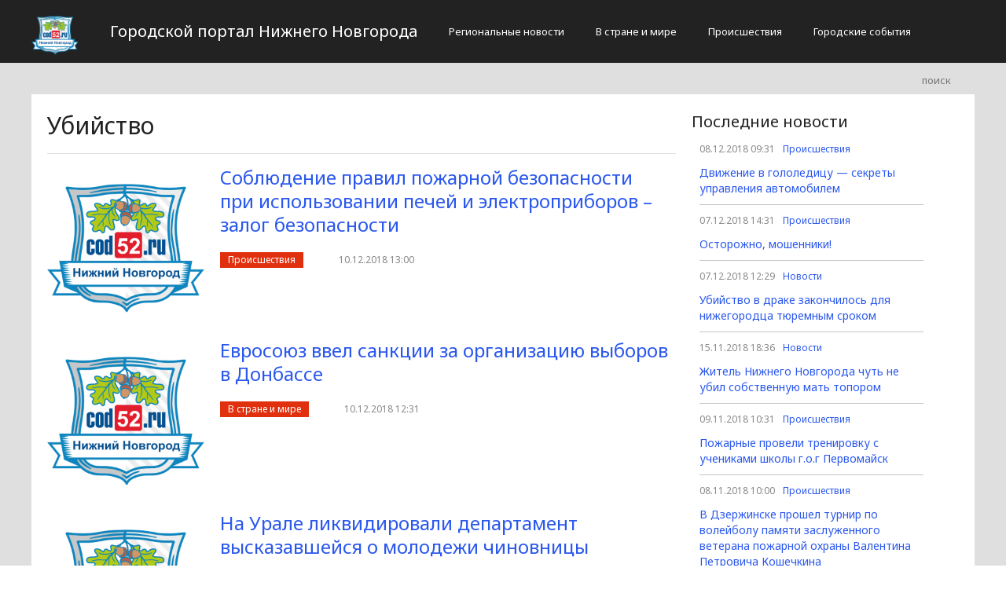

--- FILE ---
content_type: text/html; charset=UTF-8
request_url: http://cod52.ru/ubiistvo
body_size: 4336
content:
<!DOCTYPE html>
<html>
<head>
    <title>Убийство</title>
    <meta charset="utf-8">
    <meta id="viewport" name="viewport" content="width=device-width,initial-scale=1.0,maximum-scale=1"/>
    <meta name="yandex-verification" content="cb3798c32405d58a" />
    <link rel="shortcut icon" href="/favicon.ico" type="image/x-icon"/>
    <link
        href='https://fonts.googleapis.com/css?family=Noto+Sans:400,400italic,700,700italic&amp;subset=latin,cyrillic,cyrillic-ext,latin-ext'
        rel='stylesheet' type='text/css'>
    <link rel="stylesheet" href="/site/css/bootstrap.min.css">
    <link
        href='https://fonts.googleapis.com/css?family=Noto+Serif:400,400italic,700,700italic&amp;subset=latin,cyrillic,cyrillic-ext,latin-ext'
        rel='stylesheet' type='text/css'>
    <link rel="stylesheet" href="/site/css/style.css?v=12" type="text/css"/>
    <link rel="stylesheet" href="/site/css/media.css?v=9" type="text/css"/>
    <!--[if IE 7]>
    <link rel="stylesheet" href="/site/css/IE7.css" type="text/css"/> <![endif]-->
    <!--[if IE 8]>
    <link rel="stylesheet" href="/site/css/IE8.css" type="text/css"/> <![endif]-->
    <!--[if IE 9]>
    <link rel="stylesheet" href="/site/css/IE9.css" type="text/css"/> <![endif]-->
    <script type="text/javascript" src="/site/js/html5shiv.js"></script>
    <script type="text/javascript" src="/site/js/jquery-2.1.1.min.js"></script>
    <link href="/site/css/style_modal.css" rel="stylesheet" type="text/css"/>
    <script type="text/javascript" src="/site/js/init.js?v=2"></script>
    <script type="text/javascript" src="/site/js/bootstrap.min.js"></script>
    <script type="text/javascript" src="/site/js/StickyScroller.min.js"></script>
    <script type="text/javascript" src="/site/js/jquery.mousewheel.js"></script>
    <script type="text/javascript" src="/site/js/main.js?v=6"></script>
    </head>
<body>
<div class="all-content">
   <header class="header">
    <div class="wrap">
        <div class="header-wrap">
            <a href="/" class="logo">
                <img src="/logo.png" alt="" style="width: 60px;">
            </a>
            <p class="smy" style="width: auto">Городской портал Нижнего Новгорода</p>
                            <nav class="menu">
                    <span class="menu-adaptive"><span class="bg-menu"></span>Меню</span>
                    <ul>
                                                    <li><a href="http://cod52.ru/regionalnye-novosti/page">Региональные новости</a></li>
                                                    <li><a href="http://cod52.ru/v-strane-i-mire/page">В стране и мире</a></li>
                                                    <li><a href="http://cod52.ru/proissestviia/page">Происшествия</a></li>
                                                    <li><a href="http://cod52.ru/gorodskie-sobytiia/page">Городские события</a></li>
                                            </ul>
                </nav>
                        <form method="get" class="search-header" action="http://cod52.ru/search">
                <input class="search-header-input" type="text" placeholder="поиск" name="search">
                <button class="btn-search-header" type="submit"></button>
            </form>
        </div>
    </div>
</header>
    <div class="content">
        <div class="wrap">
                <div class="white-block">
        <div class="left-col">
            <section>
    <h2 class="line-header">Убийство</h2>
                        <article class="news-line">
                <a class="news-line-img" href="{$item.url}">
                                            <img src="/logo.png" alt="">
                                    </a>
                <div class="news-line-text">
                    <h3>
                        <a href="http://cod52.ru/proissestviia/soblyudenie-pravil-pozharnoj-bezopasnosti-pri-ispolzovanii-pechej-i-elektropriborov-zalog-bezopasnosti.html">Соблюдение правил пожарной безопасности при использовании печей и электроприборов – залог безопасности</a>
                    </h3>
                    <a href="http://cod52.ru/proissestviia/page"
                       class="tag-important">Происшествия</a>
                    <time class="info-news-time" datetime="10.12.2018 13:00">
                        10.12.2018 13:00
                    </time>
                </div>
            </article>
                    <article class="news-line">
                <a class="news-line-img" href="{$item.url}">
                                            <img src="/logo.png" alt="">
                                    </a>
                <div class="news-line-text">
                    <h3>
                        <a href="http://cod52.ru/v-strane-i-mire/evrosoyuz-vvel-sankcii-za-organizaciyu-vyborov-v-donbasse.html">Евросоюз ввел санкции за организацию выборов в Донбассе</a>
                    </h3>
                    <a href="http://cod52.ru/v-strane-i-mire/page"
                       class="tag-important">В стране и мире</a>
                    <time class="info-news-time" datetime="10.12.2018 12:31">
                        10.12.2018 12:31
                    </time>
                </div>
            </article>
                    <article class="news-line">
                <a class="news-line-img" href="{$item.url}">
                                            <img src="/logo.png" alt="">
                                    </a>
                <div class="news-line-text">
                    <h3>
                        <a href="http://cod52.ru/v-strane-i-mire/na-urale-likvidirovali-departament-vyskazavshejsya-o-molodezhi-chinovnicy.html">На Урале ликвидировали департамент высказавшейся о молодежи чиновницы</a>
                    </h3>
                    <a href="http://cod52.ru/v-strane-i-mire/page"
                       class="tag-important">В стране и мире</a>
                    <time class="info-news-time" datetime="10.12.2018 11:31">
                        10.12.2018 11:31
                    </time>
                </div>
            </article>
                    <article class="news-line">
                <a class="news-line-img" href="{$item.url}">
                                            <img src="/logo.png" alt="">
                                    </a>
                <div class="news-line-text">
                    <h3>
                        <a href="http://cod52.ru/v-strane-i-mire/vlasti-francii-rassleduyut-prichastnost-rossii-k-protestam-v-strane.html">Власти Франции расследуют причастность России к протестам в стране</a>
                    </h3>
                    <a href="http://cod52.ru/v-strane-i-mire/page"
                       class="tag-important">В стране и мире</a>
                    <time class="info-news-time" datetime="10.12.2018 06:31">
                        10.12.2018 06:31
                    </time>
                </div>
            </article>
                    <article class="news-line">
                <a class="news-line-img" href="{$item.url}">
                                            <img src="/logo.png" alt="">
                                    </a>
                <div class="news-line-text">
                    <h3>
                        <a href="http://cod52.ru/v-strane-i-mire/maduro-ssha-gotovyat-gosudarstvennyj-perevorot-v-venesuele.html">Мадуро: США готовят государственный переворот в Венесуэле</a>
                    </h3>
                    <a href="http://cod52.ru/v-strane-i-mire/page"
                       class="tag-important">В стране и мире</a>
                    <time class="info-news-time" datetime="10.12.2018 06:31">
                        10.12.2018 06:31
                    </time>
                </div>
            </article>
                    <article class="news-line">
                <a class="news-line-img" href="{$item.url}">
                                            <img src="/logo.png" alt="">
                                    </a>
                <div class="news-line-text">
                    <h3>
                        <a href="http://cod52.ru/v-strane-i-mire/sana-mezhdunarodnyj-aeroport-damaska-ne-podvergalsya-obstrelu.html">SANA: Международный аэропорт Дамаска не подвергался обстрелу</a>
                    </h3>
                    <a href="http://cod52.ru/v-strane-i-mire/page"
                       class="tag-important">В стране и мире</a>
                    <time class="info-news-time" datetime="10.12.2018 04:31">
                        10.12.2018 04:31
                    </time>
                </div>
            </article>
                    <article class="news-line">
                <a class="news-line-img" href="{$item.url}">
                                            <img src="/logo.png" alt="">
                                    </a>
                <div class="news-line-text">
                    <h3>
                        <a href="http://cod52.ru/v-strane-i-mire/novaya-glava-xds-zayavila-chto-peresmotrit-migracionnuyu-politiku-merkel.html">Новая глава ХДС заявила, что пересмотрит миграционную политику Меркель</a>
                    </h3>
                    <a href="http://cod52.ru/v-strane-i-mire/page"
                       class="tag-important">В стране и мире</a>
                    <time class="info-news-time" datetime="10.12.2018 02:31">
                        10.12.2018 02:31
                    </time>
                </div>
            </article>
                    <article class="news-line">
                <a class="news-line-img" href="{$item.url}">
                                            <img src="/logo.png" alt="">
                                    </a>
                <div class="news-line-text">
                    <h3>
                        <a href="http://cod52.ru/v-strane-i-mire/korol-belgii-prinyal-otstavku-chlenov-partii-n-va.html">Король Бельгии принял отставку членов партии N-VA</a>
                    </h3>
                    <a href="http://cod52.ru/v-strane-i-mire/page"
                       class="tag-important">В стране и мире</a>
                    <time class="info-news-time" datetime="09.12.2018 17:31">
                        09.12.2018 17:31
                    </time>
                </div>
            </article>
                    <article class="news-line">
                <a class="news-line-img" href="{$item.url}">
                                            <img src="/logo.png" alt="">
                                    </a>
                <div class="news-line-text">
                    <h3>
                        <a href="http://cod52.ru/v-strane-i-mire/rossijskie-specialisty-pristupili-k-proverke-aeroportov-egipta.html">Российские специалисты приступили к проверке аэропортов Египта</a>
                    </h3>
                    <a href="http://cod52.ru/v-strane-i-mire/page"
                       class="tag-important">В стране и мире</a>
                    <time class="info-news-time" datetime="09.12.2018 15:31">
                        09.12.2018 15:31
                    </time>
                </div>
            </article>
                    <article class="news-line">
                <a class="news-line-img" href="{$item.url}">
                                            <img src="/logo.png" alt="">
                                    </a>
                <div class="news-line-text">
                    <h3>
                        <a href="http://cod52.ru/v-strane-i-mire/v-sovfede-somnevayutsya-v-sposobnosti-ukrainy-sozdat-yadernoe-oruzhie.html">В Совфеде сомневаются в способности Украины создать ядерное оружие</a>
                    </h3>
                    <a href="http://cod52.ru/v-strane-i-mire/page"
                       class="tag-important">В стране и мире</a>
                    <time class="info-news-time" datetime="09.12.2018 13:31">
                        09.12.2018 13:31
                    </time>
                </div>
            </article>
        
                <div class="main-pagination">
            <ul>
                                                    <li  class="active-main-pagination"  ><a
                            href="http://cod52.ru/v-strane-i-mire/page/1">1</a></li>
                                    <li  ><a
                            href="http://cod52.ru/v-strane-i-mire/page/2">2</a></li>
                                    <li  ><a
                            href="http://cod52.ru/v-strane-i-mire/page/3">3</a></li>
                                    <li  ><a
                            href="http://cod52.ru/v-strane-i-mire/page/4">4</a></li>
                                    <li  ><a
                            href="http://cod52.ru/v-strane-i-mire/page/5">5</a></li>
                                                    <li><a href="#">...</a></li>
                    <li><a href="http://cod52.ru/v-strane-i-mire/page/112">112</a></li>
                            </ul>
        </div>
    </section>
        </div>
        <div class="right-col">
    <div class="latest-news">
        <h4>Последние новости</h4>
               <div class="one-newsfeed">
            <time class="one-newsfeed-time" datetime="08.12.2018 09:31">08.12.2018 09:31</time>
            <ul class="home-one-news-category">
                <li><a href="http://cod52.ru/proissestviia/page">Происшествия</a></li>
            </ul>
            <h6><a href="http://cod52.ru/proissestviia/dvizhenie-v-gololedicu-sekrety-upravleniya-avtomobilem.html">Движение в гололедицу — секреты управления автомобилем</a></h6>
        </div>
                <div class="one-newsfeed">
            <time class="one-newsfeed-time" datetime="07.12.2018 14:31">07.12.2018 14:31</time>
            <ul class="home-one-news-category">
                <li><a href="http://cod52.ru/proissestviia/page">Происшествия</a></li>
            </ul>
            <h6><a href="http://cod52.ru/proissestviia/ostorozhno-moshenniki.html">Осторожно, мошенники!</a></h6>
        </div>
                <div class="one-newsfeed">
            <time class="one-newsfeed-time" datetime="07.12.2018 12:29">07.12.2018 12:29</time>
            <ul class="home-one-news-category">
                <li><a href="http://cod52.ru/novosti/page">Новости </a></li>
            </ul>
            <h6><a href="http://cod52.ru/novosti/ubijstvo-v-drake-zakonchilos-dlya-nizhegorodca-tyuremnym-srokom.html">Убийство в драке закончилось для нижегородца тюремным сроком</a></h6>
        </div>
                <div class="one-newsfeed">
            <time class="one-newsfeed-time" datetime="15.11.2018 18:36">15.11.2018 18:36</time>
            <ul class="home-one-news-category">
                <li><a href="http://cod52.ru/novosti/page">Новости </a></li>
            </ul>
            <h6><a href="http://cod52.ru/novosti/zhitel-nizhnego-novgoroda-chut-ne-ubil-sobstvennuyu-mat-toporom.html">Житель Нижнего Новгорода чуть не убил собственную мать топором</a></h6>
        </div>
                <div class="one-newsfeed">
            <time class="one-newsfeed-time" datetime="09.11.2018 10:31">09.11.2018 10:31</time>
            <ul class="home-one-news-category">
                <li><a href="http://cod52.ru/proissestviia/page">Происшествия</a></li>
            </ul>
            <h6><a href="http://cod52.ru/proissestviia/pozharnye-proveli-trenirovku-s-uchenikami-shkoly-g-o-g-pervomajsk.html">Пожарные провели тренировку с учениками школы г.о.г Первомайск</a></h6>
        </div>
                <div class="one-newsfeed">
            <time class="one-newsfeed-time" datetime="08.11.2018 10:00">08.11.2018 10:00</time>
            <ul class="home-one-news-category">
                <li><a href="http://cod52.ru/proissestviia/page">Происшествия</a></li>
            </ul>
            <h6><a href="http://cod52.ru/proissestviia/v-dzerzhinske-proshel-turnir-po-volejbolu-pamyati-zasluzhennogo-veterana-pozharnoj-oxrany-valentina-petrovicha-koshechkina.html">В Дзержинске прошел турнир по волейболу памяти заслуженного ветерана пожарной охраны Валентина Петровича Кошечкина</a></h6>
        </div>
                <div class="one-newsfeed">
            <time class="one-newsfeed-time" datetime="07.11.2018 17:29">07.11.2018 17:29</time>
            <ul class="home-one-news-category">
                <li><a href="http://cod52.ru/novosti/page">Новости </a></li>
            </ul>
            <h6><a href="http://cod52.ru/novosti/zhitel-nizhnego-novgoroda-pojdet-pod-sud-za-ubijstvo-druga.html">Житель Нижнего Новгорода пойдет под суд  за убийство друга</a></h6>
        </div>
                <div class="one-newsfeed">
            <time class="one-newsfeed-time" datetime="23.10.2018 11:31">23.10.2018 11:31</time>
            <ul class="home-one-news-category">
                <li><a href="http://cod52.ru/proissestviia/page">Происшествия</a></li>
            </ul>
            <h6><a href="http://cod52.ru/proissestviia/vyatskij-los-najti-spasti-i-vyzhit.html">&quot;Вятский Лось&quot;: найти, спасти и выжить!</a></h6>
        </div>
                <div class="one-newsfeed">
            <time class="one-newsfeed-time" datetime="23.10.2018 09:31">23.10.2018 09:31</time>
            <ul class="home-one-news-category">
                <li><a href="http://cod52.ru/proissestviia/page">Происшествия</a></li>
            </ul>
            <h6><a href="http://cod52.ru/proissestviia/mnogodetnaya-semya-spaslas-na-pozhare-blagodarya-pozharnomu-izveshhatelyu.html">Многодетная семья спаслась на пожаре благодаря пожарному извещателю</a></h6>
        </div>
                <div class="one-newsfeed">
            <time class="one-newsfeed-time" datetime="22.10.2018 09:31">22.10.2018 09:31</time>
            <ul class="home-one-news-category">
                <li><a href="http://cod52.ru/proissestviia/page">Происшествия</a></li>
            </ul>
            <h6><a href="http://cod52.ru/proissestviia/sotrudniki-specialnogo-upravleniya-38-mchs-rossii-organizovali-pozharno-takticheskoe-uchenie-na-oxranyaemom-obekte.html">Сотрудники Специального управления №38 МЧС России организовали пожарно-тактическое учение на охраняемом объекте</a></h6>
        </div>
        
        <a href="http://cod52.ru/all-news/page" class="btn btn-blue-border">
            <svg>
                <rect x="0" y="0" fill="none" width="100%" height="100%"></rect>
            </svg>
            Все новости
        </a>
    </div>
</div>
    </div>
            <div style="text-align: center;">
                <p class="fot">Сетевое издание «Cod52.ru»
Учредитель: Майоров Роман Евгеньевич.
Главный редактор: Сыроежкина Анна Николаевна.
Адрес: 430004, Республика Мордовия, город Саранск, ул. Кирова, д.63
Тел.: +7 929 747 33 89. Эл. почта: newscod@yandex.ru
Знак информационной продукции: 18+</p><br>
            </div>
        </div>
    </div>
</div>
</body>
</html>
